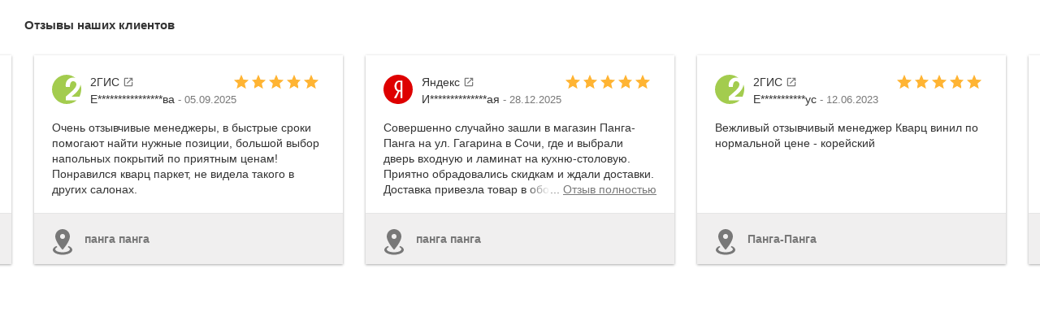

--- FILE ---
content_type: text/html; charset=utf-8
request_url: https://repometr.com/widgets/2063/
body_size: 2404
content:



<!DOCTYPE html>
<html xmlns="http://www.w3.org/1999/xhtml" xml:lang="ru" lang="ru">
<head>

	
	<title>Система автоматического мониторинга отзывов о компании</title>
	<meta name="google-site-verification" content="HVlNDFuk70VEdjcXXzSyxtMQtP9UVqmYLSwxb6gd8Qs" />
	<meta http-equiv="Content-type" content="text/html; charset=utf-8" />
	<meta name="Keywords" content="" />
	<meta name="Description" content="" />
	<base href="//repometr.com/" />
	<meta name="viewport" content="width=device-width, initial-scale=1.0, maximum-scale=1.0, user-scalable=0" />

	<link rel="stylesheet" type="text/css" href="/static/styles/reviews-widget.css?343195788946">

	
	
	
	<script type="text/javascript" src="/jsi18n/"></script>

	<script type="text/javascript" src="/static/scripts/jquery-3.3.1.min.js?610602568756"></script>
	<script type="text/javascript" src="/static/scripts/vendors/slick.min.js?610602568756"></script>

	
	
	

	
	<script>
        window.lockalpackReviewsWidgetConfig = {
          autoplay: true,
        	autoplaySpeed: 10,
        	backgroundColor: '#F5F5F5',
        };
	</script>
	<script type="module" src="/static/scripts/reviews-widget.js?610602568756"></script>


</head>
<body class="body-reviews-widget">
	
	

		<section class="reviews-widget">
			<div class="reviews-widget__inner">
				<div class="reviews-widget__header">
					<div class="reviews-widget__title">
						Отзывы наших клиентов
					</div>

					
					
					

				</div>

				<div class="reviews-widget__body">
					<div class="reviews-widget__container">
						
						


<div class="review" id="review120635505">
	<div class="review-header">
		<div class="review-header__source">
			<div class="review-header__source-logo">
				
				<img src="https://static.repometr.com/images/sources/1.svg" width="36px" height="36px">
				
			</div>
			<div class="review-header__source-text">
				<div class="review-header__source-caption">
					
						<a href="https://maps.google.com/?cid=3868924760808076586" target="_blank">Google Maps<i class="icn external-link"></i></a>
					

					<div class="review-rating review-rating-5"></div>
				</div>

				<div class="review-header__author">О************на<span class="review-header__time"> - 07.03.2024</span></div>
			</div>
		</div>
	</div>

	<div class="review-body">
		<div class="review-text">
			<div class="review-text__content">
				Хороший магазин. Большой выбор покрытий
				
			</div>
			<div class="collapser collapser--show">...&nbsp;<span>Отзыв полностью</span></div>
			<div class="collapser collapser--hide"><span>Свернуть отзыв</span></div>
		</div>
	</div>

	<div class="review-footer review-footer--main">
		<div class="review-footer__info">
			<div class="review-footer__filial">
				<i class="icn map-marker-radius"></i>
				<div class="review-footer__filial-info">
					<div class="review-footer__filial-name">панга панга</div>
				</div>
			</div>
		</div>
	</div>
</div>

						
						


<div class="review" id="review149206141">
	<div class="review-header">
		<div class="review-header__source">
			<div class="review-header__source-logo">
				
				<img src="https://static.repometr.com/images/sources/19.svg" width="36px" height="36px">
				
			</div>
			<div class="review-header__source-text">
				<div class="review-header__source-caption">
					
						<a href="https://2gis.ru/sochi/firm/4222652931814791" target="_blank">2ГИС<i class="icn external-link"></i></a>
					

					<div class="review-rating review-rating-5"></div>
				</div>

				<div class="review-header__author">Е****************ва<span class="review-header__time"> - 05.09.2025</span></div>
			</div>
		</div>
	</div>

	<div class="review-body">
		<div class="review-text">
			<div class="review-text__content">
				Очень отзывчивые менеджеры, в быстрые сроки помогают найти нужные позиции, большой выбор напольных покрытий по приятным ценам! Понравился кварц паркет, не видела такого в других салонах.
				
			</div>
			<div class="collapser collapser--show">...&nbsp;<span>Отзыв полностью</span></div>
			<div class="collapser collapser--hide"><span>Свернуть отзыв</span></div>
		</div>
	</div>

	<div class="review-footer review-footer--main">
		<div class="review-footer__info">
			<div class="review-footer__filial">
				<i class="icn map-marker-radius"></i>
				<div class="review-footer__filial-info">
					<div class="review-footer__filial-name">панга панга</div>
				</div>
			</div>
		</div>
	</div>
</div>

						
						


<div class="review" id="review152069246">
	<div class="review-header">
		<div class="review-header__source">
			<div class="review-header__source-logo">
				
				<img src="https://static.repometr.com/images/sources/3.svg" width="36px" height="36px">
				
			</div>
			<div class="review-header__source-text">
				<div class="review-header__source-caption">
					
						<a href="https://yandex.ru/maps/org/panga_panga/1650661991/" target="_blank">Яндекс<i class="icn external-link"></i></a>
					

					<div class="review-rating review-rating-5"></div>
				</div>

				<div class="review-header__author">И**************ая<span class="review-header__time"> - 28.12.2025</span></div>
			</div>
		</div>
	</div>

	<div class="review-body">
		<div class="review-text">
			<div class="review-text__content">
				Совершенно случайно зашли в магазин Панга-Панга на ул. Гагарина в Сочи, где и выбрали дверь входную и ламинат на кухню-столовую. Приятно обрадовались скидкам и ждали доставки. Доставка привезла товар в обозначенные сроки и помогли с выгрузкой тяжелой двери. Очень понравилась продавец -консультант Виктория, помогла с выбором ламината. Дверь уже установили. Рекомендую всем обратить внимание на этот магазин!
				
			</div>
			<div class="collapser collapser--show">...&nbsp;<span>Отзыв полностью</span></div>
			<div class="collapser collapser--hide"><span>Свернуть отзыв</span></div>
		</div>
	</div>

	<div class="review-footer review-footer--main">
		<div class="review-footer__info">
			<div class="review-footer__filial">
				<i class="icn map-marker-radius"></i>
				<div class="review-footer__filial-info">
					<div class="review-footer__filial-name">панга панга</div>
				</div>
			</div>
		</div>
	</div>
</div>

						
						


<div class="review" id="review120242398">
	<div class="review-header">
		<div class="review-header__source">
			<div class="review-header__source-logo">
				
				<img src="https://static.repometr.com/images/sources/19.svg" width="36px" height="36px">
				
			</div>
			<div class="review-header__source-text">
				<div class="review-header__source-caption">
					
						<a href="https://2gis.ru/sochi/firm/4222652931838661" target="_blank">2ГИС<i class="icn external-link"></i></a>
					

					<div class="review-rating review-rating-5"></div>
				</div>

				<div class="review-header__author">Е***********ус<span class="review-header__time"> - 12.06.2023</span></div>
			</div>
		</div>
	</div>

	<div class="review-body">
		<div class="review-text">
			<div class="review-text__content">
				Вежливый отзывчивый менеджер 
    Кварц винил по нормальной цене - корейский
				
			</div>
			<div class="collapser collapser--show">...&nbsp;<span>Отзыв полностью</span></div>
			<div class="collapser collapser--hide"><span>Свернуть отзыв</span></div>
		</div>
	</div>

	<div class="review-footer review-footer--main">
		<div class="review-footer__info">
			<div class="review-footer__filial">
				<i class="icn map-marker-radius"></i>
				<div class="review-footer__filial-info">
					<div class="review-footer__filial-name">Панга-Панга</div>
				</div>
			</div>
		</div>
	</div>
</div>

						
						


<div class="review" id="review149203151">
	<div class="review-header">
		<div class="review-header__source">
			<div class="review-header__source-logo">
				
				<img src="https://static.repometr.com/images/sources/19.svg" width="36px" height="36px">
				
			</div>
			<div class="review-header__source-text">
				<div class="review-header__source-caption">
					
						<a href="https://2gis.ru/sochi/firm/4222652931814791" target="_blank">2ГИС<i class="icn external-link"></i></a>
					

					<div class="review-rating review-rating-5"></div>
				</div>

				<div class="review-header__author">С**************ва<span class="review-header__time"> - 04.09.2025</span></div>
			</div>
		</div>
	</div>

	<div class="review-body">
		<div class="review-text">
			<div class="review-text__content">
				Искала для квартиры качественные и недорогие межкомнатные двери. И я нашла их в салоне Панга-Панга. Сотрудники помогли подобрать подходящие мне двери. Через день они уже были доставлены на склад магазина. Салон рекомендую!
				
			</div>
			<div class="collapser collapser--show">...&nbsp;<span>Отзыв полностью</span></div>
			<div class="collapser collapser--hide"><span>Свернуть отзыв</span></div>
		</div>
	</div>

	<div class="review-footer review-footer--main">
		<div class="review-footer__info">
			<div class="review-footer__filial">
				<i class="icn map-marker-radius"></i>
				<div class="review-footer__filial-info">
					<div class="review-footer__filial-name">панга панга</div>
				</div>
			</div>
		</div>
	</div>
</div>

						
					</div>
				</div>

				<div class="reviews-widget__footer">
					
				</div>
			</div>
		</section>

	

</body>
</html>